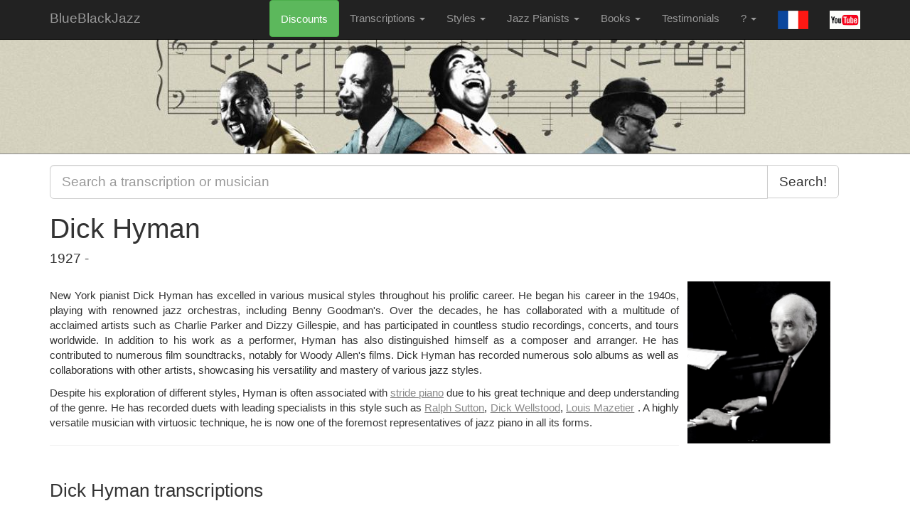

--- FILE ---
content_type: text/html; charset=UTF-8
request_url: http://www.blueblackjazz.com/en/artist/28/dick-hyman
body_size: 7315
content:
<!DOCTYPE html>
<html id="ng-app" ng-app="bbb" class="ng-app:bbb"  }}>
  <head >
    <meta charset="utf-8">
    <meta name="viewport" content="width=device-width, initial-scale=1.0">
    
        <title>Dick Hyman | Jazz Piano Transcriptions | BlueBlackJazz</title>
    <meta name="description" content="Dick Hyman sheet music score. Instant PDF download. Piano transcriptions from original recordings : Bach Up To Me, Jubilee Stomp">

    <link rel="canonical" href="https://blueblackjazz.com/en/artist/28/dick-hyman"/>
    <link rel="alternate" href="https://blueblackjazz.com/en/artist/28/dick-hyman" hreflang="en"/>
    <link rel="alternate" href="https://blueblackjazz.com/fr/artist/28/dick-hyman" hreflang="fr"/>


    <link rel="shortcut icon" 
        href="/favicon.ico" type="image/x-icon" />

    <link rel="apple-touch-icon" 
        href="/apple-touch-icon.png" />
    <link rel="apple-touch-icon" sizes="57x57" 
        href="/apple-touch-icon-57x57.png" />
    <link rel="apple-touch-icon" sizes="72x72" 
        href="/apple-touch-icon-72x72.png" />
    <link rel="apple-touch-icon" sizes="76x76" 
        href="/apple-touch-icon-76x76.png" />
    <link rel="apple-touch-icon" sizes="114x114"
        href="/apple-touch-icon-114x114.png" />
    <link rel="apple-touch-icon" sizes="120x120"
        href="/apple-touch-icon-120x120.png" />
    <link rel="apple-touch-icon" sizes="144x144"
        href="/apple-touch-icon-144x144.png" />
    <link rel="apple-touch-icon" sizes="152x152"
        href="/apple-touch-icon-152x152.png" />

    <link rel="stylesheet" href="/ff0da7a.css">
    <link rel="stylesheet" href="https://cdnjs.cloudflare.com/ajax/libs/mediaelement/2.11.3/css/mediaelementplayer.css" />

            <style type="text/css">
            #body a, #searchResults a, .col-md-3 a {
    text-decoration:underline;
}
        </style>

        <style type="text/css">
            /* https://stackoverflow.com/a/44605218 to center youtube player */
            iframe {
               display: block;
            }
        </style>
            <style type="text/css">
            #search>div>div>p{
   font-size: 18px;
}

.logo {
   width: 180px;
}

.bookDescription {
         font-size: 16px;
         font-style: italic;
}

nav{
background-color: white;
border-color: #080808;
}
        </style>

        <style type="text/css">
            /* https://stackoverflow.com/a/44605218 to center youtube player */
            iframe {
               display: block;
            }
        </style>
    
        <script>
            (function(i,s,o,g,r,a,m){i['GoogleAnalyticsObject']=r;i[r]=i[r]||function(){
            (i[r].q=i[r].q||[]).push(arguments)},i[r].l=1*new Date();a=s.createElement(o),
            m=s.getElementsByTagName(o)[0];a.async=1;a.src=g;m.parentNode.insertBefore(a,m)
            })(window,document,'script','//www.google-analytics.com/analytics.js','ga');

            ga('create', 'UA-53693838-1', 'auto');
            ga('send', 'pageview');
    </script>
    
  </head>

  <body ng-controller="SearchCtrl" class="artist">

        

    <nav class="navbar navbar-inverse navbar-static-top" role="navigation">
      <div class="container"
          
          >
        <div class="navbar-header">
          <button type="button" class="navbar-toggle" data-toggle="collapse" data-target=".navbar-ex1-collapse">
            <span class="sr-only">Toggle navigation</span>
            <span class="icon-bar"></span>
            <span class="icon-bar"></span>
            <span class="icon-bar"></span>
          </button>
          <a class="navbar-brand" href="/en/">BlueBlackJazz</a>
        </div>

        <!-- Collect the nav links, forms, and other content for toggling -->
        <div class="collapse navbar-collapse navbar-ex1-collapse">
          <ul class="nav navbar-nav navbar-right">
                        
                                <li>
                      <a  style="color:white;"
                          class="btn btn-success"
                          href="/en/discounts">
                          Discounts
                      </a>
                  </li>
              
              <li class="dropdown">
              <a href="#" class="dropdown-toggle" data-toggle="dropdown">Transcriptions <b class="caret"></b></a>
                <ul class="dropdown-menu">
                    <li><a href="/en/jazz-piano-transcriptions/">All Sheet Music</a></li>
                    <li><a href="/en/books">Books</a></li>
                    <li><a href="/en/artists">Jazz Pianists</a></li>
                </ul>
              </li>
              <li class="dropdown">
                <a href="#" class="dropdown-toggle" data-toggle="dropdown">Styles <b class="caret"></b></a>
                <ul class="dropdown-menu">
                                    <li><a href="/en/style/1/boogie-woogie">Boogie-Woogie</a></li>
                                    <li><a href="/en/style/2/stride-piano">Stride Piano</a></li>
                                </ul>
              </li>

              <li class="dropdown">
                <a href="#" class="dropdown-toggle" data-toggle="dropdown">Jazz Pianists <b class="caret"></b></a>
                <ul class="dropdown-menu">
                        <li><a href="/en/artists">See all pianists</a></li>
                         <li class="divider"></li>
                                                                                                <li><a href="/en/artist/5/albert-ammons">Albert Ammons</a></li>
                                                                                                                                                        <li><a href="/en/artist/25/art-tatum">Art Tatum</a></li>
                                                                                                                                                        <li><a href="/en/artist/43/-claude-bolling">Claude Bolling</a></li>
                                                                                                                    <li><a href="/en/artist/16/cliff-jackson">Cliff Jackson</a></li>
                                                                                <li><a href="/en/artist/12/count-basie">Count Basie</a></li>
                                                                                                                    <li><a href="/en/artist/47/-dave-mckenna">Dave McKenna</a></li>
                                                                                <li><a href="/en/artist/28/dick-hyman">Dick Hyman</a></li>
                                                                                                                    <li><a href="/en/artist/18/don-ewell">Don Ewell</a></li>
                                                                                <li><a href="/en/artist/4/donald-lambert">Donald Lambert</a></li>
                                                                                <li><a href="/en/artist/26/duke-ellington">Duke Ellington</a></li>
                                                                                <li><a href="/en/artist/21/earl-hines">Earl Hines</a></li>
                                                                                <li><a href="/en/artist/30/erroll-garner">Erroll Garner</a></li>
                                                                                <li><a href="/en/artist/20/eubie-blake">Eubie Blake</a></li>
                                                                                <li><a href="/en/artist/1/fats-waller">Fats Waller</a></li>
                                                                                                                    <li><a href="/en/artist/45/-fran-ois-rilhac">François Rilhac</a></li>
                                                                                <li><a href="/en/artist/46/-george-shearing">George Shearing</a></li>
                                                                                <li><a href="/en/artist/37/-herman-chittison">Herman Chittison</a></li>
                                                                                                                    <li><a href="/en/artist/3/james-p-johnson">James P. Johnson</a></li>
                                                                                <li><a href="/en/artist/31/jay-mcshann">Jay McShann</a></li>
                                                                                <li><a href="/en/artist/23/jelly-roll-morton">Jelly Roll Morton</a></li>
                                                                                <li><a href="/en/artist/38/-jess-stacy">Jess Stacy</a></li>
                                                                                <li><a href="/en/artist/10/jimmy-blythe">Jimmy Blythe</a></li>
                                                                                <li><a href="/en/artist/7/jimmy-yancey">Jimmy Yancey</a></li>
                                                                                <li><a href="/en/artist/27/joe-sullivan">Joe Sullivan</a></li>
                                                                                <li><a href="/en/artist/41/-louis-mazetier">Louis Mazetier</a></li>
                                                                                <li><a href="/en/artist/29/luckey-roberts">Luckey Roberts</a></li>
                                                                                <li><a href="/en/artist/11/mary-lou-williams">Mary Lou Williams</a></li>
                                                                                <li><a href="/en/artist/8/meade-lux-lewis">Meade Lux Lewis</a></li>
                                                                                                                    <li><a href="/en/artist/6/pete-johnson">Pete Johnson</a></li>
                                                                                <li><a href="/en/artist/17/ralph-sutton">Ralph Sutton</a></li>
                                                                                <li><a href="/en/artist/40/-ray-bryant">Ray Bryant</a></li>
                                                                                <li><a href="/en/artist/33/ray-charles">Ray Charles</a></li>
                                                                                <li><a href="/en/artist/15/sammy-price">Sammy Price</a></li>
                                                                                <li><a href="/en/artist/24/teddy-wilson">Teddy Wilson</a></li>
                                                                                <li><a href="/en/artist/2/willie-the-lion-smith">Willie &quot;the Lion&quot; Smith</a></li>
                                                    </ul>
              </li>

              <li class="dropdown">
                <a href="#" class="dropdown-toggle" data-toggle="dropdown">Books <b class="caret"></b></a>
                <ul class="dropdown-menu">
                                        <li><a href="/en/book/9/9-17-boogie-woogie-blues-piano-solos-vol1-book-pdf">17 Boogie-woogie &amp; Blues Piano Solos Vol1</a></li>
                                        <li><a href="/en/book/10/10-17-boogie-woogie-blues-piano-solos-vol2-book-pdf">17 Boogie-woogie &amp; Blues Piano Solos Vol2</a></li>
                                        <li><a href="/en/book/13/13-17-boogie-woogie-blues-piano-solos-vol3-book-pdf">17 Boogie-woogie &amp; Blues Piano Solos Vol3</a></li>
                                        <li><a href="/en/book/8/8-donald-lambert-15-solos-for-piano-book-pdf">Donald Lambert - 15 Solos For Piano</a></li>
                                        <li><a href="/en/book/12/12-erroll-garner-solos-transcriptions-1944-1949-book-pdf">Erroll Garner - Solos transcriptions : 1944-1949</a></li>
                                        <li><a href="/en/book/1/1-fats-waller-20-solos-for-piano-volume-1-book-pdf">Fats Waller - 20 Solos For Piano Volume 1</a></li>
                                        <li><a href="/en/book/2/2-fats-waller-20-solos-for-piano-volume-2-book-pdf">Fats Waller - 20 Solos For Piano Volume 2</a></li>
                                        <li><a href="/en/book/3/3-fats-waller-20-solos-for-piano-volume-3-book-pdf">Fats Waller - 20 Solos For Piano Volume 3</a></li>
                                        <li><a href="/en/book/4/4-james-p-johnson-17-solos-for-piano-volume-1-book-pdf">James P. Johnson - 17 Solos For Piano Volume 1</a></li>
                                        <li><a href="/en/book/5/5-james-p-johnson-17-solos-for-piano-volume-2-book-pdf">James P. Johnson - 17 Solos For Piano Volume 2</a></li>
                                        <li><a href="/en/book/6/6-james-p-johnson-the-piano-rolls---17-piano-solos-book-pdf">James P. Johnson - The Piano Rolls - 17 Piano Solos</a></li>
                                        <li><a href="/en/book/14/14-jelly-roll-morton-the-solos-transcriptions-volume-1-book-pdf">Jelly Roll Morton - The Solos Transcriptions Volume 1</a></li>
                                        <li><a href="/en/book/15/15-jelly-roll-morton-the-solos-transcriptions-volume-2-book-pdf">Jelly Roll Morton - The Solos Transcriptions Volume 2</a></li>
                                        <li><a href="/en/book/17/17-jimmy-yancey-21-piano-solos-transcription-book-pdf">Jimmy Yancey - 21 Piano Solos Transcription</a></li>
                                        <li><a href="/en/book/18/18-louis-mazetier-jazz-piano-compositions-book-pdf">Louis Mazetier - Jazz Piano Compositions</a></li>
                                        <li><a href="/en/book/11/11-teddy-wilson-19-selected-piano-solos-book-pdf">Teddy Wilson - 19 Selected piano solos</a></li>
                                        <li><a href="/en/book/7/7-willie-the-lion-smith-16-solos-for-piano-book-pdf">Willie &quot;the Lion&quot; Smith - 16 Solos For Piano</a></li>
                                </ul>
              </li>

              
            <li><a href="/en/page/testimonials">Testimonials</a></li>

              <li class="dropdown">
                <a href="#" class="dropdown-toggle" data-toggle="dropdown">? <b class="caret"></b></a>
                <ul class="dropdown-menu">
                    <li><a href="/en/page/how-to-order">How to order</a></li>
                    <li><a href="/en/page/services">Transcription services</a></li>
                    <li><a href="/en/page/contacts">Contacts</a></li>
                                    </ul>
              </li>
            
                        <li>
                                    <a href="/fr/artist/28/dick-hyman">
                        <img src="/media/images/FRA_h.gif" />
                        </a>
                
            </li>

            <li> <a href="https://www.youtube.com/channel/UCQQFZcDOcAjIk4kwNujo3gw">
                <img src="/media/images/youtube.jpg" width=43px height=26px>
            </a></li>
          </ul>
        </div><!-- /.navbar-collapse -->
      </div><!-- /.container -->
    </nav>
    <div class="hidden-xs hidden-sm" id="imageheader">
        <div id="guyztop"></div>
    </div>




    <div class="container"
                   >
        <div>
                    </div>
        <div class="row">
        <center>
            <div class="
                col-xs-12
                col-sm-12
                col-lg-12
                ">
                <div id="search">
                    <div ng-class="{searching: searching}">

                    <div ng-hide="searching && !pageall">
                                            </div>
                                <div class="input-group">
              <input type="text" 
                        id="searchFieldId"
                        ng-focus="download()"
                        ng-model="enteredText" 
                        ng-change="setSearching()"
                        placeholder="Search a transcription or musician" 
                        class="form-control input-lg">
              <span class="input-group-btn">
                <button class="btn btn-default btn-lg" type="button">
                    Search! </button>
              </span>
            </div><!-- /input-group -->
        <div class="ng-cloak" ngCloak ng-show="searching">
            <p ng-hide="pageall" class="text-center"><a href="#" ng-click="enteredSearch=''; searching=false">Leave Search and come back to the site.</a></p>
          <p ng-hide="downloaded">Loading...</p>
          <div id="searchResults" ng-show="downloaded" ng-init="sortBy='name'">
          <table class="table table-striped table-condensed">
            <tr class="small">
                <th></th>
                <th>
                    <a href="#searchFieldId" ng-click="sortBy='name';">Sort by transcription name</a>
                </th>
                <th><a href="#searchFieldId" ng-click="sortBy='artist';">By artist</a></th>
                <th>
                    <a href="#searchFieldId" ng-click="sortBy='date';">By&nbsp;date</a>
                </th>
                <th><a href="#searchFieldId" ng-click="sortBy='note';">By&nbsp;note</a></th>
                <th></th>
            </tr>

          <tr ng-hide="pageall" ng-repeat="book in filteredBooks = (books |searchByText:searchText)">
              <td><small>Book</small></td>
              <td><a 
                ng-href="<% book.url %>"
                ng-bind-html="book.title | highlight:searchText | unsafe"
                >
                </a></td>
              <td
                style="max-width:160px; text-overflow:ellipsis; overflow:hidden; white-space:nowrap;"
                  ng-bind-html="book.artist | highlight:searchText | unsafe"></td>
            </td>
            <td></td>
            <td></td>
          </tr>

            <!-- tr ng-repeat="transcription in filteredTranscriptions = (transcriptions|searchByText:searchText|limitTo:limit|orderBy:sortBy)"-->
            <tr ng-repeat ="transcription in filteredTranscriptions = (transcriptions|searchByText:searchText|limitTo:limit|orderBy:[sortBy, 'name'])">
                <td></td>
                <td><a
                  ng-href="<% transcription.url %>"
                  ng-bind-html="transcription.name | highlight:searchText | unsafe">
              </a>
              </td>
              <td 
                  style="max-width:160px; text-overflow:ellipsis; overflow:hidden; white-space:nowrap;"
                  ng-bind-html="transcription.artist | highlight:searchText | unsafe"></td>
              <td 
                  style="max-width:120px; text-overflow:ellipsis; overflow:hidden; white-space:nowrap;"
                  >
                  <% transcription.date %>
              </td>
              <td 
                  style="max-width:120px; text-overflow:ellipsis; overflow:hidden; white-space:nowrap;"
                  >
                  <% transcription.note %> 
              </td>

            </tr>
        </table>
          <p ng-hide="filteredBooks.length">No book found, try to search for: fats, boogie, johnson</p>
          <p ng-hide="filteredTranscriptions.length">No transcription found</p>
          <p ng-show="filteredTranscriptions.length >= limit - 2">Displaying only the first <% limit %> results. Try to be more specific!</p>

        </div>
        </div>
                    </div>
                </div>
                <div ng-hide="searching" id="body">
                

<h1 class="artistTitle">Dick Hyman</h1>
<h4>1927 -</h4>

<div class="markdown" class="artistContent">
<img style="width: 225px;float: right" src="https://www.blueblackjazz.com/media/images/dick_hyman.jpg" title="Dick Hyman" alt="Dick Hyman at the piano">
<br>
New York pianist Dick Hyman has excelled in various musical styles throughout his prolific career. He began his career in the 1940s, playing with renowned jazz orchestras, including Benny Goodman's. Over the decades, he has collaborated with a multitude of acclaimed artists such as Charlie Parker and Dizzy Gillespie, and has participated in countless studio recordings, concerts, and tours worldwide. In addition to his work as a performer, Hyman has also distinguished himself as a composer and arranger. He has contributed to numerous film soundtracks, notably for Woody Allen's films. Dick Hyman has recorded numerous solo albums as well as collaborations with other artists, showcasing his versatility and mastery of various jazz styles.
<p>
<p>Despite his exploration of different styles, Hyman is often associated with <a href="https://www.blueblackjazz.com/en/style/2/stride-piano">stride piano</a> due to his great technique and deep understanding of the genre. He has recorded duets with leading specialists in this style such as <a href="https://www.blueblackjazz.com/en/artist/17/ralph-sutton">Ralph Sutton</a>, <a href="https://www.blueblackjazz.com/en/artist/42/-dick-wellstood">Dick Wellstood</a>, <a href="https://www.blueblackjazz.com/en/artist/41/-louis-mazetier">Louis Mazetier</a>
. A highly versatile musician with virtuosic technique, he is now one of the foremost representatives of jazz piano in all its forms.</p>

</div>

<hr>
<h3><br>Dick Hyman transcriptions </h3>


<hr>



    <div class="listTranscriptionsRelated">
        <table class="table table-condensed table-striped">
                                                <tr>
                        <td>
                            <a href="/en/transcription/214/214-dick-hyman-bach-up-to-me-f-maj-transcription-pdf">Bach Up To Me</a>

                                                    </td>

                                                    <td>
                                <audio preload="none" width="100" src="/media/mp3/DickHyman_bach_up_to_me.mp3"></audio>
                            </td>
                        
                        <td>
                            <a class="btn btn-sm btn-success" href="/en/transcription/214/214-dick-hyman-bach-up-to-me-f-maj-transcription-pdf">
                                                                    €9.90
                                
                                Buy
                            </a>
                        </td>
                    </tr>
                                                                <tr>
                        <td>
                            <a href="/en/transcription/409/409-dick-hyman-barrel-of-keys-bb-min-transcription-pdf">Barrel Of Keys</a>

                                                    </td>

                                                    <td>
                                <audio preload="none" width="100" src="/media/mp3/DickHyman_barrel_of_keys.mp3"></audio>
                            </td>
                        
                        <td>
                            <a class="btn btn-sm btn-success" href="/en/transcription/409/409-dick-hyman-barrel-of-keys-bb-min-transcription-pdf">
                                                                    €9.90
                                
                                Buy
                            </a>
                        </td>
                    </tr>
                                                                <tr>
                        <td>
                            <a href="/en/transcription/433/433-dick-hyman-bei-mir-bist-du-sch-n-d-min-transcription-pdf">Bei Mir Bist Du Schön</a>

                                                    </td>

                                                    <td>
                                <audio preload="none" width="100" src="/media/mp3/DickHyman_bei_mir_bist_du_schoen.mp3"></audio>
                            </td>
                        
                        <td>
                            <a class="btn btn-sm btn-success" href="/en/transcription/433/433-dick-hyman-bei-mir-bist-du-sch-n-d-min-transcription-pdf">
                                                                    €12.90
                                
                                Buy
                            </a>
                        </td>
                    </tr>
                                                                <tr>
                        <td>
                            <a href="/en/transcription/429/429-dick-hyman-deck-the-hall-falalalala--eb-maj-transcription-pdf">Deck The Hall (Falalalala)</a>

                                                    </td>

                                                    <td>
                                <audio preload="none" width="100" src="/media/mp3/DickHyman_deck_the_hall.mp3"></audio>
                            </td>
                        
                        <td>
                            <a class="btn btn-sm btn-success" href="/en/transcription/429/429-dick-hyman-deck-the-hall-falalalala--eb-maj-transcription-pdf">
                                                                    €9.90
                                
                                Buy
                            </a>
                        </td>
                    </tr>
                                                                <tr>
                        <td>
                            <a href="/en/transcription/452/452-dick-hyman-i-m-proud-of-a-baby-like-you-g-maj-transcription-pdf">I&#039;m Proud Of A Baby Like You</a>

                                                    </td>

                                                    <td>
                                <audio preload="none" width="100" src="/media/mp3/DickHyman_im_proud_of_a_baby_like_you.mp3"></audio>
                            </td>
                        
                        <td>
                            <a class="btn btn-sm btn-success" href="/en/transcription/452/452-dick-hyman-i-m-proud-of-a-baby-like-you-g-maj-transcription-pdf">
                                                                    €8.90
                                
                                Buy
                            </a>
                        </td>
                    </tr>
                                                                <tr>
                        <td>
                            <a href="/en/transcription/435/435-dick-hyman-jersey-lightning-eb-maj-transcription-pdf">Jersey Lightning</a>

                                                    </td>

                                                    <td>
                                <audio preload="none" width="100" src="/media/mp3/DickHyman_jersey_lightning.mp3"></audio>
                            </td>
                        
                        <td>
                            <a class="btn btn-sm btn-success" href="/en/transcription/435/435-dick-hyman-jersey-lightning-eb-maj-transcription-pdf">
                                                                    €9.90
                                
                                Buy
                            </a>
                        </td>
                    </tr>
                                                                <tr>
                        <td>
                            <a href="/en/transcription/262/262-dick-hyman-jubilee-stomp-f-min-transcription-pdf">Jubilee Stomp</a>

                                                    </td>

                                                    <td>
                                <audio preload="none" width="100" src="/media/mp3/DickHyman_jubilee_stomp.mp3"></audio>
                            </td>
                        
                        <td>
                            <a class="btn btn-sm btn-success" href="/en/transcription/262/262-dick-hyman-jubilee-stomp-f-min-transcription-pdf">
                                                                    €9.90
                                
                                Buy
                            </a>
                        </td>
                    </tr>
                                                                <tr>
                        <td>
                            <a href="/en/transcription/421/421-dick-hyman-shout-sister-shout--f-min-transcription-pdf">Shout, Sister, Shout!</a>

                                                    </td>

                                                    <td>
                                <audio preload="none" width="100" src="/media/mp3/DickHyman_shout_sister_shout.mp3"></audio>
                            </td>
                        
                        <td>
                            <a class="btn btn-sm btn-success" href="/en/transcription/421/421-dick-hyman-shout-sister-shout--f-min-transcription-pdf">
                                                                    €9.90
                                
                                Buy
                            </a>
                        </td>
                    </tr>
                                                                <tr>
                        <td>
                            <a href="/en/transcription/419/419-dick-hyman-the-sheik-of-araby-bb-maj-transcription-pdf">The Sheik Of Araby</a>

                                                    </td>

                                                    <td>
                                <audio preload="none" width="100" src="/media/mp3/DickHyman_the_sheik_of_araby.mp3"></audio>
                            </td>
                        
                        <td>
                            <a class="btn btn-sm btn-success" href="/en/transcription/419/419-dick-hyman-the-sheik-of-araby-bb-maj-transcription-pdf">
                                                                    €9.90
                                
                                Buy
                            </a>
                        </td>
                    </tr>
                                                                <tr>
                        <td>
                            <a href="/en/transcription/453/453-dick-hyman-virtuoso-rag-f-maj-transcription-pdf">Virtuoso Rag</a>

                                                    </td>

                                                    <td>
                                <audio preload="none" width="100" src="/media/mp3/DickHyman_virtuoso_rag.mp3"></audio>
                            </td>
                        
                        <td>
                            <a class="btn btn-sm btn-success" href="/en/transcription/453/453-dick-hyman-virtuoso-rag-f-maj-transcription-pdf">
                                                                    €10.90
                                
                                Buy
                            </a>
                        </td>
                    </tr>
                                                                <tr>
                        <td>
                            <a href="/en/transcription/422/422-dick-hyman-you-don-t-understand-c-maj-transcription-pdf">You Don&#039;t Understand</a>

                                                    </td>

                                                    <td>
                                <audio preload="none" width="100" src="/media/mp3/DickHyman_you_dont_understand.mp3"></audio>
                            </td>
                        
                        <td>
                            <a class="btn btn-sm btn-success" href="/en/transcription/422/422-dick-hyman-you-don-t-understand-c-maj-transcription-pdf">
                                                                    €9.90
                                
                                Buy
                            </a>
                        </td>
                    </tr>
                                    </table>
    </div>


                </div>
            </div>
            

        </div>
        <hr>
    </div><!-- /.container -->

    <div id="footer">
        <div class="container">
            <div class="row">
                <div class="col-md-8 col-md-offset-2">
                    <div class="row">
                                                <div class="col-md-2 text-center">
                            <form class="navbar-form">
                                <a  style="color:white;"
                                    class="btn btn-info"
                                    href="/en/cart/view">
                                    Go to cart
                                </a>
                            </form>
                        </div>
                                                <div class="col-md-2 text-center">
                            <form class="navbar-form">
                                <a 
                                    class="btn btn-link"
                                    href="/en/page/contacts">
                                    Contacts
                                </a>
                            </form>
                        </div>
                        <div class="col-md-3 text-center">
                            <form class="navbar-form">
                                <a 
                                    style="text-decoration:none;"
                                    class="btn btn-link" href="/en/page/how-to-order">How to order</a>
                            </form>
                        </div>
                        <div class="col-md-2 text-center">
                            <form class="navbar-form">
                                <a href="/en/jazz-piano-transcriptions/" class="btn btn-link">Transcriptions</a>
                            </form>
                        </div>
                        <div class="col-md-2 text-center">
                            <form class="navbar-form">
                                <a href="/en/books" class="btn btn-link">Books</a>
                            </form>
                        </div>

                        <div class="col-md-1 text-center">
                                                        <form class="navbar-form">
                                                                    <a href="/fr/artist/28/dick-hyman">
                        <img src="/media/images/FRA_h.gif" />
                        </a>
                

                            </form>
                                                    </div>
                    </div>
                    <hr>
                    <div class="row">
                        <div class="text-center">
                                <h4>Books</h4>
                                <ul class="list-unstyled">
                                                                        <li><a href="/en/book/9/9-17-boogie-woogie-blues-piano-solos-vol1-book-pdf">17 Boogie-woogie &amp; Blues Piano Solos Vol1</a></li>
                                                                        <li><a href="/en/book/10/10-17-boogie-woogie-blues-piano-solos-vol2-book-pdf">17 Boogie-woogie &amp; Blues Piano Solos Vol2</a></li>
                                                                        <li><a href="/en/book/13/13-17-boogie-woogie-blues-piano-solos-vol3-book-pdf">17 Boogie-woogie &amp; Blues Piano Solos Vol3</a></li>
                                                                        <li><a href="/en/book/8/8-donald-lambert-15-solos-for-piano-book-pdf">Donald Lambert - 15 Solos For Piano</a></li>
                                                                        <li><a href="/en/book/12/12-erroll-garner-solos-transcriptions-1944-1949-book-pdf">Erroll Garner - Solos transcriptions : 1944-1949</a></li>
                                                                        <li><a href="/en/book/1/1-fats-waller-20-solos-for-piano-volume-1-book-pdf">Fats Waller - 20 Solos For Piano Volume 1</a></li>
                                                                        <li><a href="/en/book/2/2-fats-waller-20-solos-for-piano-volume-2-book-pdf">Fats Waller - 20 Solos For Piano Volume 2</a></li>
                                                                        <li><a href="/en/book/3/3-fats-waller-20-solos-for-piano-volume-3-book-pdf">Fats Waller - 20 Solos For Piano Volume 3</a></li>
                                                                        <li><a href="/en/book/4/4-james-p-johnson-17-solos-for-piano-volume-1-book-pdf">James P. Johnson - 17 Solos For Piano Volume 1</a></li>
                                                                        <li><a href="/en/book/5/5-james-p-johnson-17-solos-for-piano-volume-2-book-pdf">James P. Johnson - 17 Solos For Piano Volume 2</a></li>
                                                                        <li><a href="/en/book/6/6-james-p-johnson-the-piano-rolls---17-piano-solos-book-pdf">James P. Johnson - The Piano Rolls - 17 Piano Solos</a></li>
                                                                        <li><a href="/en/book/14/14-jelly-roll-morton-the-solos-transcriptions-volume-1-book-pdf">Jelly Roll Morton - The Solos Transcriptions Volume 1</a></li>
                                                                        <li><a href="/en/book/15/15-jelly-roll-morton-the-solos-transcriptions-volume-2-book-pdf">Jelly Roll Morton - The Solos Transcriptions Volume 2</a></li>
                                                                        <li><a href="/en/book/17/17-jimmy-yancey-21-piano-solos-transcription-book-pdf">Jimmy Yancey - 21 Piano Solos Transcription</a></li>
                                                                        <li><a href="/en/book/18/18-louis-mazetier-jazz-piano-compositions-book-pdf">Louis Mazetier - Jazz Piano Compositions</a></li>
                                                                        <li><a href="/en/book/11/11-teddy-wilson-19-selected-piano-solos-book-pdf">Teddy Wilson - 19 Selected piano solos</a></li>
                                                                        <li><a href="/en/book/7/7-willie-the-lion-smith-16-solos-for-piano-book-pdf">Willie &quot;the Lion&quot; Smith - 16 Solos For Piano</a></li>
                                                                </ul>
                        </div>
                    </div>
                </div>
            </div>
        </div>
    </div> 

    <!-- Bootstrap core JavaScript -->
    <!-- Placed at the end of the document so the pages load faster -->
    <!-- Make sure to add jQuery - download the most recent version at https://jquery.com/ -->
        <script src="https://ajax.googleapis.com/ajax/libs/jquery/3.6.0/jquery.min.js"></script>
    <script type="text/javascript">
        var BlueBB = {
            locale: "en",
            route: "artist"
        };
    </script>

    
    <script src="/c670878.js"></script>
    
    <script src="https://cdnjs.cloudflare.com/ajax/libs/mediaelement/2.11.3/js/mediaelement-and-player.min.js"></script>

    <script type="text/javascript">
         $('audio').mediaelementplayer();
    </script>
    

  </body>
</html>




--- FILE ---
content_type: text/plain
request_url: https://www.google-analytics.com/j/collect?v=1&_v=j102&a=344416556&t=pageview&_s=1&dl=http%3A%2F%2Fwww.blueblackjazz.com%2Fen%2Fartist%2F28%2Fdick-hyman&ul=en-us%40posix&dt=Dick%20Hyman%20%7C%20Jazz%20Piano%20Transcriptions%20%7C%20BlueBlackJazz&sr=1280x720&vp=1280x720&_u=IEBAAEABAAAAACAAI~&jid=1348400715&gjid=1601036599&cid=1665547363.1769416371&tid=UA-53693838-1&_gid=1643261006.1769416371&_r=1&_slc=1&z=965231088
body_size: -286
content:
2,cG-YJQ8SDWNMX